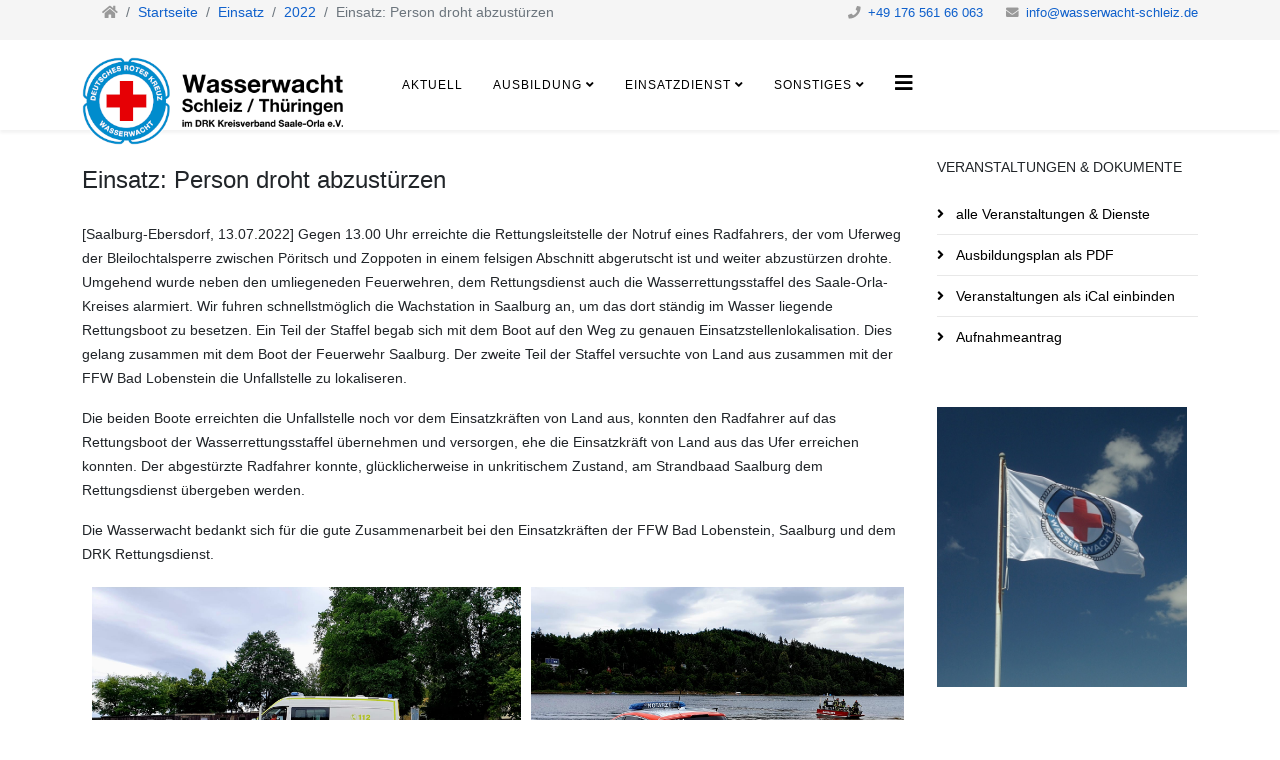

--- FILE ---
content_type: text/html; charset=utf-8
request_url: https://www.wasserwacht-schleiz.de/index.php/einsatz/23-2022/76-einsatz-person-droht-abzustuerzen
body_size: 37380
content:
<!DOCTYPE html>
<html xmlns="http://www.w3.org/1999/xhtml" xml:lang="de-de" lang="de-de" dir="ltr">
	<head>
		<meta http-equiv="X-UA-Compatible" content="IE=edge">
		<meta name="viewport" content="width=device-width, initial-scale=1">
		<meta charset="utf-8">
	<meta name="author" content="Marcus">
	<meta name="description" content="Die Webseite der Wasserwacht Schleiz im Saale-Orla-Kreis in Thüringen.">
	<meta name="generator" content="Joomla! - Open Source Content Management">
	<title>Einsatz: Person droht abzustürzen – Wasserwacht Schleiz</title>
	<link href="/images/logos/2020_WW_Rundlogo_180.gif" rel="icon" type="image/vnd.microsoft.icon">
<link href="/templates/shaper_helix3/css/bootstrap.min.css" rel="stylesheet" />
	<link href="/templates/shaper_helix3/css/joomla-fontawesome.min.css" rel="stylesheet" />
	<link href="/templates/shaper_helix3/css/font-awesome-v4-shims.min.css" rel="stylesheet" />
	<link href="/templates/shaper_helix3/css/template.css" rel="stylesheet" />
	<link href="/templates/shaper_helix3/css/presets/preset1.css" rel="stylesheet" class="preset" />
	<link href="/templates/shaper_helix3/css/frontend-edit.css" rel="stylesheet" />
	<style>body, p, h1, h2, h3, h4, h5, h6, a, li, span {font-family: "Helvetica Neue", Arial, Helvetica, sans-serif;}
div.is-sticky .sp-default-logo { max-height: 30px;}
#sp-header .logo {height: 123px;} 
.col-md-6 {width: 65%;}</style>
	<style>@media (min-width: 1400px) {
.container {
max-width: 1140px;
}
}</style>
	<style>#sp-top-bar{ background-color:#f5f5f5;color:#999999;padding:0px 0px 0px 0px;margin:0px 0px 0px 0px; }</style>
	<style>#sp-header{ padding:0px 0px 0px 0px;margin:0px 0px 0px 0px; }</style>
	<style>#sp-page-title{ padding:10px 0px 10px 0px; }</style>
	<style>#sp-main-body{ padding:10px 0px 10px 0px;margin:0px 0px 0px 0px; }</style>
	<style>#sp-bottom{ background-color:#f5f5f5;padding:0px 0px 0px 0px;margin:0px 0px 0px 0px; }</style>
	<style>#sp-footer{ padding:0px 0px 0px 0px;margin:0px 0px 0px 0px; }</style>
<script src="/media/vendor/jquery/js/jquery.min.js?3.7.1"></script>
	<script src="/media/legacy/js/jquery-noconflict.min.js?647005fc12b79b3ca2bb30c059899d5994e3e34d"></script>
	<script src="/templates/shaper_helix3/js/bootstrap.min.js"></script>
	<script src="/templates/shaper_helix3/js/jquery.sticky.js"></script>
	<script src="/templates/shaper_helix3/js/main.js"></script>
	<script src="/templates/shaper_helix3/js/frontend-edit.js"></script>
	<script>
var sp_preloader = '0';
</script>
	<script>
var sp_gotop = '1';
</script>
	<script>
var sp_offanimation = 'default';
</script>
	<meta property="og:url" content="https://www.wasserwacht-schleiz.de/index.php/einsatz/23-2022/76-einsatz-person-droht-abzustuerzen" />
	<meta property="og:type" content="article" />
	<meta property="og:title" content="Einsatz: Person droht abzustürzen" />
	<meta property="og:description" content="[Saalburg-Ebersdorf, 13.07.2022] Gegen 13.00 Uhr erreichte die Rettungsleitstelle der Notruf eines Radfahrers, der vom Uferweg der Bleilochtalsperre zwisch..." />
			</head>
	
	<body class="site com-content view-article layout-blog no-task itemid-147 de-de ltr  sticky-header layout-fluid off-canvas-menu-init">
	
		<div class="body-wrapper">
			<div class="body-innerwrapper">
				<section id="sp-top-bar"><div class="container"><div class="row"><div id="sp-top1" class="col-lg-8 "><div class="sp-column "><div class="sp-module "><div class="sp-module-content">
<ol class="breadcrumb">
	<li class="breadcrumb-item"><i class="fa fa-home"></i></li><li class="breadcrumb-item"><a href="/index.php" class="pathway">Startseite</a></li><li class="breadcrumb-item"><a href="/index.php/einsatz" class="pathway">Einsatz</a></li><li class="breadcrumb-item"><a href="/index.php/einsatz/23-2022" class="pathway">2022</a></li><li class="breadcrumb-item active">Einsatz: Person droht abzustürzen</li></ol>
</div></div></div></div><div id="sp-top2" class="col-lg-4 "><div class="sp-column "><ul class="sp-contact-info"><li class="sp-contact-phone"><i class="fa fa-phone" aria-hidden="true"></i> <a href="tel:+4917656166063">+49 176 561 66 063</a></li><li class="sp-contact-email"><i class="fa fa-envelope" aria-hidden="true"></i> <a href="mailto:info@wasserwacht-schleiz.de">info@wasserwacht-schleiz.de</a></li></ul></div></div></div></div></section><header id="sp-header"><div class="container"><div class="row"><div id="sp-logo" class="col-8 col-lg-3 "><div class="sp-column "><div class="logo"><a href="/"><img class="sp-default-logo d-none d-lg-block" src="/images/logos/ww_langlogo_schleiz_web_400x135.png" srcset="/images/logos/ww_langlogo_schleiz_web_1920x650.png 2x" alt="Wasserwacht Schleiz"><img class="sp-default-logo d-block d-lg-none" src="/images/logos/ww_langlogo_schleiz_web_400x135.png" alt="Wasserwacht Schleiz"></a></div></div></div><div id="sp-top3" class="col-lg-3 d-none"><div class="sp-column "><div class="sp-module "><div class="sp-module-content">
<div id="mod-custom88" class="mod-custom custom">
    <p><span style="font-size: 18pt; line-height: 1.2;"><strong><span style="font-family: arial, helvetica, sans-serif; color: #000080;">Wasserwacht Schleiz</span></strong></span><br /> <span style="font-family: arial, helvetica, sans-serif; font-size: 18pt;">im Kreisverband<br />Saale-Orla e.V.</span></p></div>
</div></div></div></div><div id="sp-menu" class="col-4 col-lg-6 "><div class="sp-column ">			<div class='sp-megamenu-wrapper'>
				<a id="offcanvas-toggler" href="#" aria-label="Helix3 Megamenu Options"><i class="fa fa-bars" aria-hidden="true" title="Helix3 Megamenu Options"></i></a>
				<ul class="sp-megamenu-parent menu-rotate d-none d-lg-block"><li class="sp-menu-item"><a  href="/index.php"  >Aktuell</a></li><li class="sp-menu-item sp-has-child"><a  href="javascript:void(0);"  >Ausbildung</a><div class="sp-dropdown sp-dropdown-main sp-dropdown-mega sp-menu-left" style="width: 800px;"><div class="sp-dropdown-inner"><div class="row"><div class="col-sm-4"><div class="sp-module "><h3 class="sp-module-title">Ausbildung</h3><div class="sp-module-content"><ul class="nav menu">
<li class="item-105  active"><a href="/index.php/ausbildungsuebersicht" > Ausbildungsübersicht</a></li><li class="item-106"><a href="/index.php/rettungsschwimmer" > Rettungsschwimmer</a></li><li class="item-107"><a href="/index.php/erste-hilfe" > Erste Hilfe</a></li><li class="item-108"><a href="/index.php/sanitaetsdienst" > Sanitätsdienst</a></li><li class="item-109"><a href="/index.php/wasserretter" > Wasserretter</a></li><li class="item-110"><a href="/index.php/bootsdienst" > Bootsdienst</a></li><li class="item-111"><a href="/index.php/rettungstauchen" > Rettungstauchen</a></li><li class="item-112"><a href="/index.php/naturschutz" > Naturschutz</a></li><li class="item-113"><a href="/index.php/lehrkraefte" > Lehrkräfte</a></li><li class="item-114"><a href="/index.php/einbindung-katastrophenschutz" > Einbindung Katastrophenschutz</a></li><li class="item-115"><a href="/index.php/ausbildungsunterlagen" > Ausbildungsunterlagen</a></li><li class="item-116"><a href="/index.php/abc-geraete" > ABC-Geräte</a></li></ul>
</div></div></div><div class="col-sm-4"><div class="sp-module "><h3 class="sp-module-title">Jugend</h3><div class="sp-module-content"><ul class="nav menu">
<li class="item-135  active"><a href="/index.php/ag-junge-wasserretter-und-sanitaeter" > AG &quot;junge Wasserretter und Sanitäter&quot;</a></li><li class="item-136"><a href="/index.php/imagefilm-unserer-jugend" > Imagefilm unserer Jugend</a></li><li class="item-137"><a href="/index.php/weitere-beitraege-der-jugend" > weitere Beiträge der Jugend</a></li></ul>
</div></div><div class="sp-module "><h3 class="sp-module-title">Landesausbildungen</h3><div class="sp-module-content"><ul class="nav menu">
<li class="item-151">		<a href="https://www.lv-thueringen.drk.de/ehrenamt/wasserwacht/aus-und-fortbildung.html" rel="noopener noreferrer" target="_blank" > Aus- und Fortbildung in Thüringen</a></li><li class="item-152">		<a href="https://drk-lv-thueringen.feripro.de/" rel="noopener noreferrer" target="_blank" > Anmeldung für Ausbildungen im Landesverband</a></li></ul>
</div></div></div><div class="col-sm-4"><div class="sp-module "><h3 class="sp-module-title">realistische Notfalldarstellung</h3><div class="sp-module-content"><ul class="mod-articlescategory category-module mod-list">
                    <li>
                                    <a href="/index.php/einsatz/58-was-ist-rnd" class="mod-articles-category-title ">Was ist RND?</a>    
    
    
    
    
    
    
    </li>
    </ul>
</div></div><div class="sp-module "><h3 class="sp-module-title">Lernplattform</h3><div class="sp-module-content"><ul class="nav menu">
<li class="item-155">		<a href="https://www.wwschleiz.de" rel="noopener noreferrer" target="_blank" > Lernplattform der WW-Schleiz</a></li></ul>
</div></div></div></div></div></div></li><li class="sp-menu-item sp-has-child"><a  href="javascript:void(0);"  >Einsatzdienst</a><div class="sp-dropdown sp-dropdown-main sp-dropdown-mega sp-menu-full container" style=""><div class="sp-dropdown-inner"><div class="row"><div class="col-sm-2"><div class="sp-module "><h3 class="sp-module-title">Einsätze</h3><div class="sp-module-content"><ul class="mod-articlescategory category-module mod-list">
                    <li>
                                    <a href="/index.php/einsatz/59-einsatzuebersicht" class="mod-articles-category-title ">Einsatzübersicht</a>    
    
    
    
    
    
    
    </li>
    </ul>
</div></div><div class="sp-module "><h3 class="sp-module-title">Einsätze 2024</h3><div class="sp-module-content"><ul class="mod-articlescategory category-module mod-list">
                    <li>
                                    <a href="/index.php/einsatz/25-2024/82-jahresauftakt-und-winterschwimmen" class="mod-articles-category-title ">Jahresauftakt und Winterschwimmen</a>    
    
    
    
            <span class="mod-articles-category-date">08-01-2024</span>
    
    
    
    </li>
    </ul>
</div></div><div class="sp-module "><h3 class="sp-module-title">Einsätze 2023</h3><div class="sp-module-content"><ul class="mod-articlescategory category-module mod-list">
                    <li>
                                    <a href="/index.php/einsatz/24-2023/81-beinaheunglueck-auf-dem-bleilochstausee" class="mod-articles-category-title ">Beinaheunglück auf dem Bleilochstausee</a>    
    
    
    
            <span class="mod-articles-category-date">16-07-2023</span>
    
    
    
    </li>
<li>
                                    <a href="/index.php/einsatz/24-2023/80-landesfortbildung-am-bleilochstausee" class="mod-articles-category-title ">Landesfortbildung am Bleilochstausee</a>    
    
    
    
            <span class="mod-articles-category-date">24-04-2023</span>
    
    
    
    </li>
    </ul>
</div></div></div><div class="col-sm-2"><div class="sp-module "><h3 class="sp-module-title">Einsätze 2022</h3><div class="sp-module-content"><ul class="mod-articlescategory category-module mod-list">
                    <li>
                                    <a href="/index.php/einsatz/23-2022/78-absicherung-freibad-hirschberg" class="mod-articles-category-title ">Absicherung Freibad Hirschberg</a>    
    
    
    
            <span class="mod-articles-category-date">23-07-2022</span>
    
    
    
    </li>
<li>
                                    <a href="/index.php/einsatz/23-2022/77-thueringer-innenminister-besucht-drk-wasserwacht-am-bleilochstausee" class="mod-articles-category-title ">Thüringer Innenminister besucht DRK Wasserwacht am Bleilochstausee </a>    
    
    
    
            <span class="mod-articles-category-date">19-07-2022</span>
    
    
    
    </li>
<li>
                                    <a href="/index.php/einsatz/23-2022/76-einsatz-person-droht-abzustuerzen" class="mod-articles-category-title active">Einsatz: Person droht abzustürzen</a>    
    
    
    
            <span class="mod-articles-category-date">13-07-2022</span>
    
    
    
    </li>
<li>
                                    <a href="/index.php/einsatz/23-2022/75-drk-wasserwacht-jugend-am-bleilochstausee-im-einsatz" class="mod-articles-category-title ">DRK Wasserwacht Jugend am Bleilochstausee im Einsatz</a>    
    
    
    
            <span class="mod-articles-category-date">24-06-2022</span>
    
    
    
    </li>
<li>
                                    <a href="/index.php/einsatz/23-2022/74-wachdienstam-bleilochstausee" class="mod-articles-category-title ">Wachdienst am Bleilochstausee</a>    
    
    
    
            <span class="mod-articles-category-date">24-06-2022</span>
    
    
    
    </li>
    </ul>
</div></div><div class="sp-module "><h3 class="sp-module-title">Einsätze 2021</h3><div class="sp-module-content"><ul class="mod-articlescategory category-module mod-list">
                    <li>
                                    <a href="/index.php/einsatz/22-2021/69-vermisstensuche-in-saaldorf" class="mod-articles-category-title ">Vermisstensuche in Saaldorf</a>    
    
    
    
            <span class="mod-articles-category-date">05-03-2021</span>
    
    
    
    </li>
    </ul>
</div></div></div><div class="col-sm-2"><div class="sp-module "><h3 class="sp-module-title">Einsätze 2019</h3><div class="sp-module-content"><ul class="mod-articlescategory category-module mod-list">
                    <li>
                                    <a href="/index.php/einsatz/17-2019/63-jugendrotkreuz-landeswettbewerb-erste-hilfe" class="mod-articles-category-title ">Jugendrotkreuz Landeswettbewerb Erste Hilfe</a>    
    
    
    
    
    
    
    </li>
<li>
                                    <a href="/index.php/einsatz/17-2019/62-wasserwacht-gestaltet-projekttag" class="mod-articles-category-title ">Wasserwacht gestaltet Projekttag</a>    
    
    
    
    
    
    
    </li>
    </ul>
</div></div><div class="sp-module "><h3 class="sp-module-title">Einsätze 2020</h3><div class="sp-module-content"><ul class="mod-articlescategory category-module mod-list">
                    <li>
                                    <a href="/index.php/einsatz/21-2020/66-rettungseinsatz-bei-burgkhammer" class="mod-articles-category-title ">Rettungseinsatz bei Burgkhammer</a>    
    
    
    
            <span class="mod-articles-category-date">17-08-2020</span>
    
    
    
    </li>
<li>
                                    <a href="/index.php/einsatz/21-2020/65-viel-betrieb-am-saalburg-beach" class="mod-articles-category-title ">viel Betrieb am &quot;Saalburg Beach&quot;</a>    
    
    
    
            <span class="mod-articles-category-date">22-05-2020</span>
    
    
    
    </li>
<li>
                                    <a href="/index.php/einsatz/21-2020/64-ab-himmelfahrt-im-einsatz" class="mod-articles-category-title ">ab Himmelfahrt im Einsatz</a>    
    
    
    
            <span class="mod-articles-category-date">20-05-2020</span>
    
    
    
    </li>
    </ul>
</div></div></div><div class="col-sm-2"><div class="sp-module "><h3 class="sp-module-title">Einsätze 2018</h3><div class="sp-module-content"><ul class="mod-articlescategory category-module mod-list">
                    <li>
                                    <a href="/index.php/einsatz/18-2018/46-fortbildung-sanitaetsdienst" class="mod-articles-category-title ">Fortbildung Sanitätsdienst</a>    
    
    
    
    
    
    
    </li>
<li>
                                    <a href="/index.php/einsatz/18-2018/47-fortbildung-schlauchbootfahren" class="mod-articles-category-title ">Fortbildung Schlauchbootfahren</a>    
    
    
    
    
    
    
    </li>
<li>
                                    <a href="/index.php/einsatz/18-2018/2-lichterfest-saalburg" class="mod-articles-category-title ">Lichterfest Saalburg</a>    
    
    
    
    
    
    
    </li>
<li>
                                    <a href="/index.php/einsatz/18-2018/44-notfalleinsatz-nahe-weira" class="mod-articles-category-title ">Notfalleinsatz nahe Weira</a>    
    
    
    
    
    
    
    </li>
<li>
                                    <a href="/index.php/einsatz/18-2018/1-sonne-mond-sterne-2018" class="mod-articles-category-title ">Sonne-Mond-Sterne 2018</a>    
    
    
    
    
    
    
    </li>
<li>
                                    <a href="/index.php/einsatz/18-2018/45-wachdienst-bei-niedrigwasser" class="mod-articles-category-title ">Wachdienst bei Niedrigwasser</a>    
    
    
    
    
    
    
    </li>
    </ul>
</div></div><div class="sp-module "><h3 class="sp-module-title">Einsätze 2017</h3><div class="sp-module-content"><ul class="mod-articlescategory category-module mod-list">
                    <li>
                                    <a href="/index.php/einsatz/19-2017/51-13-bleilochlauf-2017" class="mod-articles-category-title ">13. Bleilochlauf 2017</a>    
    
    
    
    
    
    
    </li>
<li>
                                    <a href="/index.php/einsatz/19-2017/56-absicherung-wisentalauf" class="mod-articles-category-title ">Absicherung Wisentalauf</a>    
    
    
    
    
    
    
    </li>
<li>
                                    <a href="/index.php/einsatz/19-2017/49-ausbildung-zur-eisrettung" class="mod-articles-category-title ">Ausbildung zur Eisrettung</a>    
    
    
    
    
    
    
    </li>
<li>
                                    <a href="/index.php/einsatz/19-2017/57-einsatzuebung-ziegenrueck" class="mod-articles-category-title ">Einsatzübung Ziegenrück</a>    
    
    
    
    
    
    
    </li>
<li>
                                    <a href="/index.php/einsatz/19-2017/50-fortbildung-sanitaetsdienst" class="mod-articles-category-title ">Fortbildung Sanitätsdienst</a>    
    
    
    
    
    
    
    </li>
<li>
                                    <a href="/index.php/einsatz/19-2017/54-hovercraft-em-2017" class="mod-articles-category-title ">Hovercraft-EM 2017</a>    
    
    
    
    
    
    
    </li>
<li>
                                    <a href="/index.php/einsatz/19-2017/55-landesfortbildung-wasserrettungsdienst" class="mod-articles-category-title ">Landesfortbildung Wasserrettungsdienst</a>    
    
    
    
    
    
    
    </li>
<li>
                                    <a href="/index.php/einsatz/19-2017/53-sms-xxi" class="mod-articles-category-title ">SMS XXI</a>    
    
    
    
    
    
    
    </li>
<li>
                                    <a href="/index.php/einsatz/19-2017/52-teamtraining-steinbach" class="mod-articles-category-title ">Teamtraining Steinbach</a>    
    
    
    
    
    
    
    </li>
<li>
                                    <a href="/index.php/einsatz/19-2017/48-winterschwimmen" class="mod-articles-category-title ">Winterschwimmen</a>    
    
    
    
    
    
    
    </li>
    </ul>
</div></div></div><div class="col-sm-2"><div class="sp-module "><h3 class="sp-module-title">Wachdienst</h3><div class="sp-module-content"><ul class="mod-articlescategory category-module mod-list">
                    <li>
                                    <a href="/index.php/einsatz/22-wachstation-am-wetterweg-in-saalburg" class="mod-articles-category-title ">Wachstation am Wetterweg</a>    
    
    
    
    
    
    
    </li>
<li>
                                    <a href="/index.php/einsatz/23-wachdienst-am-bleilochstausee" class="mod-articles-category-title ">Wachdienst am Stausee</a>    
    
    
    
    
    
    
    </li>
<li>
                                    <a href="/index.php/einsatz/20-unser-revier-aus-der-vogelperspektive" class="mod-articles-category-title ">unser Revier</a>    
    
    
    
    
    
    
    </li>
<li>
                                    <a href="/index.php/einsatz/21-der-stausee-im-ueberblick" class="mod-articles-category-title ">Der Stausee im Überblick</a>    
    
    
    
    
    
    
    </li>
    </ul>
</div></div><div class="sp-module "><h3 class="sp-module-title">Die Bleilochtalsperre</h3><div class="sp-module-content"><ul class="nav menu">
<li class="item-132">		<a href="https://corporate.vattenfall.de/uber-uns/geschaftsfelder/erzeugung/wasserkraft/die-saalekaskade/#location-0" rel="noopener noreferrer" target="_blank" > Vattenfall - Saalekaskade</a></li><li class="item-133">		<a href="http://hnz.thueringen.de/hw2.0/57021.0_w.html" rel="noopener noreferrer" target="_blank" > Saalepegel - Blankenstein</a></li><li class="item-134">		<a href="http://hnz.thueringen.de/hw2.0/57170.0_w.html" rel="noopener noreferrer" target="_blank" > Wisentapegel - Möschlitz</a></li></ul>
</div></div></div><div class="col-sm-2"><div class="sp-module "><h3 class="sp-module-title">Ausrüstung</h3><div class="sp-module-content"><ul class="mod-articlescategory category-module mod-list">
                    <li>
                                    <a href="/index.php/einsatz/40-unsere-einsatzboote-am-stausee" class="mod-articles-category-title ">Einsatzboote am Stausee</a>    
    
    
    
    
    
    
    </li>
<li>
                                    <a href="/index.php/einsatz/39-unser-einsatzfahrzeuge" class="mod-articles-category-title ">Einsatzfahrzeuge</a>    
    
    
    
    
    
    
    </li>
<li>
                                    <a href="/index.php/einsatz/72-katastrophenschutzboot-ab-2021" class="mod-articles-category-title ">Katastrophenschutzboot (ab 2021)</a>    
    
    
    
    
    
    
    </li>
<li>
                                    <a href="/index.php/einsatz/43-einsatzboot-fuer-den-katastrophenschutz" class="mod-articles-category-title ">Katastrophenschutzboot (bis 2021)</a>    
    
    
    
    
    
    
    </li>
<li>
                                    <a href="/index.php/einsatz/41-unser-schlauchboot-fuer-den-mobile-einsatz" class="mod-articles-category-title ">Schlauchboot</a>    
    
    
    
    
    
    
    </li>
    </ul>
</div></div></div></div></div></div></li><li class="sp-menu-item sp-has-child"><a  href="javascript:void(0);"  >Sonstiges</a><div class="sp-dropdown sp-dropdown-main sp-dropdown-mega sp-menu-right" style="width: 600px;"><div class="sp-dropdown-inner"><div class="row"><div class="col-sm-12"><div class="sp-module "><h3 class="sp-module-title">Links</h3><div class="sp-module-content"><ul class="nav menu">
<li class="item-138">		<a href="http://www.drk-sok.de/" rel="noopener noreferrer" target="_blank" > DRK Kreisverband Saale-Orla e.V.</a></li><li class="item-139">		<a href="http://www.lv-thueringen.drk.de" rel="noopener noreferrer" target="_blank" > DRK Landesverband Thüringen e.V.</a></li><li class="item-140">		<a href="http://www.drk.de/" rel="noopener noreferrer" target="_blank" > DRK Generalsekretariat</a></li><li class="item-142">		<a href="http://www.schleiz.de/" rel="noopener noreferrer" target="_blank" > Stadt Schleiz</a></li><li class="item-143">		<a href="https://www.schleiz.de/stadt_und_verwaltung/einrichtungen-der-stadt-schleiz/freibad" rel="noopener noreferrer" target="_blank" > Freibad Schleiz</a></li><li class="item-150">		<a href="http://www.feuerwehr-schleiz.de/" rel="noopener noreferrer" target="_blank" > Feuerwehr Schleiz</a></li></ul>
</div></div><div class="sp-module "><div class="sp-module-content"><ul class="nav menu">
<li class="item-125"><a href="/index.php/archiv?catid[0]=" > Archiv</a></li><li class="item-126"><a href="/index.php/impressum2" > Impressum</a></li></ul>
</div></div></div></div></div></div></li></ul>			</div>
		</div></div></div></div></header><section id="sp-page-title" class="d-none d-md-block"><div class="container"><div class="row"><div id="sp-title" class="col-lg-12 "><div class="sp-column "></div></div></div></div></section><section id="sp-main-body"><div class="container"><div class="row"><div id="sp-component" class="col-lg-9 "><div class="sp-column "><div id="system-message-container">
	</div>
<article class="item item-page item-featured" itemscope itemtype="http://schema.org/Article">
	<meta itemprop="inLanguage" content="de-DE" />
	
	

	<div class="entry-header">
		
		
					
			<h2 itemprop="name">
									Einsatz: Person droht abzustürzen							</h2>
												</div>

					
	
	
		
	
			<div itemprop="articleBody">
		<p>[Saalburg-Ebersdorf, 13.07.2022] Gegen 13.00 Uhr erreichte die Rettungsleitstelle der Notruf eines Radfahrers, der vom Uferweg der Bleilochtalsperre zwischen Pöritsch und Zoppoten in einem felsigen Abschnitt abgerutscht ist und weiter abzustürzen drohte. Umgehend wurde neben den umliegeneden Feuerwehren, dem Rettungsdienst auch die Wasserrettungsstaffel des Saale-Orla-Kreises alarmiert. Wir fuhren schnellstmöglich die Wachstation in Saalburg an, um das dort ständig im Wasser liegende Rettungsboot zu besetzen. Ein Teil der Staffel begab sich mit dem Boot auf den Weg zu genauen Einsatzstellenlokalisation. Dies gelang zusammen mit dem Boot der Feuerwehr Saalburg. Der zweite Teil der Staffel versuchte von Land aus zusammen mit der FFW Bad Lobenstein die Unfallstelle zu lokaliseren.</p>
<p>Die beiden Boote erreichten die Unfallstelle noch vor dem Einsatzkräften von Land aus, konnten den Radfahrer auf das Rettungsboot der Wasserrettungsstaffel übernehmen und versorgen, ehe die Einsatzkräft von Land aus das Ufer erreichen konnten. Der abgestürzte Radfahrer konnte, glücklicherweise in unkritischem Zustand, am Strandbaad Saalburg dem Rettungsdienst übergeben werden.</p>
<p>Die Wasserwacht bedankt sich für die gute Zusammenarbeit bei den Einsatzkräften der FFW Bad Lobenstein, Saalburg und dem DRK Rettungsdienst.</p>
<table style="width: 99%; margin-left: auto; margin-right: auto;" cellpadding="5px">
<tbody>
<tr>
<td style="text-align: center; vertical-align: top;"><img title="Gerätewagen Wasserrettung am Strandbad Saalburg" src="/images/2022/radfahrer-2022-07-13_01.jpg" alt="Gerätewagen Wasserrettung am Strandbad Saalburg" height="250" /></td>
<td style="text-align: center; vertical-align: top;"><img title="Notarzteinsatzfahrzeug am Strandbad Saalburg" src="/images/2022/radfahrer-2022-07-13_02.jpg" alt="Notarzteinsatzfahrzeug am Strandbad Saalburg" height="250" /></td>
</tr>
</tbody>
</table> 	</div>

	
	
						
	
	
			<div class="article-footer-wrap">
			<div class="article-footer-top">
									<div class="helix-social-share">
		<div class="helix-social-share-icon">
			<ul>
				<li>
					<div class="facebook" data-toggle="tooltip" data-placement="top" title="Share On Facebook">
						<a class="facebook" onClick="window.open('https://www.facebook.com/sharer.php?u=https://www.wasserwacht-schleiz.de/index.php/einsatz/23-2022/76-einsatz-person-droht-abzustuerzen','Facebook','width=600,height=300,left='+(screen.availWidth/2-300)+',top='+(screen.availHeight/2-150)+''); return false;" href="https://www.facebook.com/sharer.php?u=https://www.wasserwacht-schleiz.de/index.php/einsatz/23-2022/76-einsatz-person-droht-abzustuerzen">
							<i class="fa fa-facebook"></i>
						</a>
					</div>
				</li>

				<li>
					<div class="twitter"  data-toggle="tooltip" data-placement="top" title="Share On Twitter">
						<a class="twitter" onClick="window.open('https://twitter.com/share?url=https://www.wasserwacht-schleiz.de/index.php/einsatz/23-2022/76-einsatz-person-droht-abzustuerzen&amp;text=Einsatz:%20Person%20droht%20abzustürzen','Twitter share','width=600,height=300,left='+(screen.availWidth/2-300)+',top='+(screen.availHeight/2-150)+''); return false;" href="http://twitter.com/share?url=https://www.wasserwacht-schleiz.de/index.php/einsatz/23-2022/76-einsatz-person-droht-abzustuerzen&amp;text=Einsatz:%20Person%20droht%20abzustürzen">
							<i class="fa fa-twitter"></i>
						</a>
					</div>
				</li>
				
				<li>
					<div class="linkedin">
						<a class="linkedin" data-toggle="tooltip" data-placement="top" title="Share On Linkedin" onClick="window.open('https://www.linkedin.com/shareArticle?mini=true&url=https://www.wasserwacht-schleiz.de/index.php/einsatz/23-2022/76-einsatz-person-droht-abzustuerzen','Linkedin','width=585,height=666,left='+(screen.availWidth/2-292)+',top='+(screen.availHeight/2-333)+''); return false;" href="https://www.linkedin.com/shareArticle?mini=true&url=https://www.wasserwacht-schleiz.de/index.php/einsatz/23-2022/76-einsatz-person-droht-abzustuerzen" >
							<i class="fa fa-linkedin-square"></i>
						</a>
					</div>
				</li>
			</ul>
		</div>		
	</div>
			</div>
					</div>
	
</article>
</div></div><div id="sp-right" class="col-lg-3 "><div class="sp-column class2"><div class="sp-module "><h3 class="sp-module-title">Veranstaltungen & Dokumente</h3><div class="sp-module-content"><ul class="nav menu">
<li class="item-144">		<a href="https://calendar.google.com/calendar/embed?height=600&amp;wkst=2&amp;bgcolor=%23FFFFFF&amp;src=wwschleiz%40googlemail.com&amp;color=%230000ff&amp;ctz=Europe%2FBerlin" rel="noopener noreferrer" target="_blank" > alle Veranstaltungen &amp; Dienste</a></li><li class="item-128">		<a href="http://www.wasserwacht-schleiz.de/images/pdf/ausbildungsplan.pdf" rel="noopener noreferrer" target="_blank" > Ausbildungsplan als PDF</a></li><li class="item-129">		<a  href="https://www.google.com/calendar/ical/wwschleiz%40googlemail.com/public/basic.ics"  > Veranstaltungen als iCal einbinden</a></li><li class="item-130"><a href="http://www.wasserwacht-schleiz.de/images/pdf/aufnahmeantrag_ww-schleiz.pdf" onclick="window.open(this.href,'targetWindow','toolbar=no,location=no,status=no,menubar=no,scrollbars=yes,resizable=yes,');return false;" > Aufnahmeantrag</a></li></ul>
</div></div><div class="sp-module "><div class="sp-module-content">
<div id="mod-custom122" class="mod-custom custom">
    <p><img title="Flagge der Wachstation in Saalburg/Saale" src="/images/2020/web_flagge_03_kl.jpg" alt="Flagge der Wachstation in Saalburg/Saale" width="250" /></p></div>
</div></div><div class="sp-module "><h3 class="sp-module-title">Nächste Termine</h3><div class="sp-module-content"><div id="simpleicalblock147" data-sib-id="147" class="simple_ical_block "><ul class="list-group simple-ical-widget 270"> <li class="list-group-item py-0 head"><span class="ical-date">Donnerstag 22. Januar</span><ul class="list-group"><li class="list-group-item py-0"><div class="ical_summary">17:00 Prüfung Rettungsschwimmen Helmbrechts</div><div class="ical_details" id="b147_57kst72b19l0dumq70jcrdqug8"><span class="time">17:00</span><span class="time"> - 20:30 </span> <span class="location">Oschitzer Str. 1, 07907 Schleiz, Deutschland</span></div></li></ul></li><li class="list-group-item py-0 head"><span class="ical-date">Donnerstag 29. Januar</span><ul class="list-group"><li class="list-group-item py-0"><div class="ical_summary">18:00 Theorieausbildung & Erste Hilfe</div><div class="ical_details" id="b147_15srprc693cb0til1fgmdheb0b"><span class="time">18:00</span><span class="time"> - 19:30 </span> <span class="location">Oschitzer Str. 1, 07907 Schleiz, Deutschland</span></div></li></ul></li><li class="list-group-item py-0 head"><span class="ical-date">Donnerstag 5. Februar</span><ul class="list-group"><li class="list-group-item py-0"><div class="ical_summary">17:30 Sport in Bad Lobenstein</div><div class="ical_details" id="b147_1otji6qhotfmg11ev5hogsg76k"><span class="dsc">Hallenturnschuhe &amp; großes Handtuch mitbringen<br /></span><span class="time">17:30</span><span class="time"> - 19:30 </span> <span class="location">Oschitzer Str. 1, 07907 Schleiz, Deutschland</span></div></li></ul></li><li class="list-group-item py-0 head"><span class="ical-date">Donnerstag 12. Februar</span><ul class="list-group"><li class="list-group-item py-0"><div class="ical_summary">18:00 Theorieausbildung & Erste Hilfe</div><div class="ical_details" id="b147_1af02mi07gl24inun2kktk88so"><span class="time">18:00</span><span class="time"> - 19:30 </span> <span class="location">Oschitzer Str. 1, 07907 Schleiz, Deutschland</span></div></li></ul></li><li class="list-group-item py-0 head"><span class="ical-date">Donnerstag 26. Februar</span><ul class="list-group"><li class="list-group-item py-0"><div class="ical_summary">17:00 Prüfung Rettungsschwimmen Helmbrechts</div><div class="ical_details" id="b147_1l09kpo8vgboducn7gnq0b8i1c"><span class="time">17:00</span><span class="time"> - 20:30 </span> <span class="location">Oschitzer Str. 1, 07907 Schleiz, Deutschland</span></div></li></ul></li><li class="list-group-item py-0 head"><span class="ical-date">Donnerstag 5. März</span><ul class="list-group"><li class="list-group-item py-0"><div class="ical_summary">18:00 Einsatzkräfte-Grundausbildung  Modul Einsatz</div><div class="ical_details" id="b147_3mm0kkeihm0572qmvshn0cv7qo"><span class="dsc">für alle Ü15 inkl. Erwachsene<br /></span><span class="time">18:00</span><span class="time"> - 21:30 </span> <span class="location">Oschitzer Str. 1, 07907 Schleiz, Deutschland</span></div></li></ul></li><li class="list-group-item py-0 head"><span class="ical-date">Donnerstag 12. März</span><ul class="list-group"><li class="list-group-item py-0"><div class="ical_summary">17:00 Rettungsschwimmtraining  Helmbrechts</div><div class="ical_details" id="b147_39l24ljdr31gu277icfnmkmdlj"><span class="time">17:00</span><span class="time"> - 20:00 </span> <span class="location">Oschitzer Str. 1, 07907 Schleiz, Deutschland</span></div></li></ul></li><li class="list-group-item py-0 head"><span class="ical-date">Donnerstag 19. März</span><ul class="list-group"><li class="list-group-item py-0"><div class="ical_summary">18:00 Theorie: Abschluss Erste Hilfe  Ausbildung</div><div class="ical_details" id="b147_5oscubled3tghffhdltncqfsik"><span class="time">18:00</span><span class="time"> - 20:00 </span> <span class="location">Oschitzer Str. 1, 07907 Schleiz, Deutschland</span></div></li></ul></li><li class="list-group-item py-0 head"><span class="ical-date">Donnerstag 26. März</span><ul class="list-group"><li class="list-group-item py-0"><div class="ical_summary">17:00 Rettungsschwimmtraining  Helmbrechts</div><div class="ical_details" id="b147_5rbp1o532t9l9q892995vj10um"><span class="time">17:00</span><span class="time"> - 20:00 </span> <span class="location">Oschitzer Str. 1, 07907 Schleiz, Deutschland</span></div></li></ul></li><li class="list-group-item py-0 head"><span class="ical-date">Donnerstag 2. April</span><ul class="list-group"><li class="list-group-item py-0"><div class="ical_summary">18:00 Theorieprüfung DRSA + HLW</div><div class="ical_details" id="b147_450s7ke7bun4clgpjgbddo330k"><span class="time">18:00</span><span class="time"> - 19:30 </span> <span class="location">Oschitzer Str. 1, 07907 Schleiz, Deutschland</span></div></li></ul></li></ul><br class="clear" /></div></div></div></div></div></div></div></section><section id="sp-bottom"><div class="container"><div class="row"><div id="sp-bottom4" class="col-lg-12 "><div class="sp-column "><div class="sp-module "><div class="sp-module-content"><ul class="nav menu">
<li class="item-124  active"><a href="/index.php/impressum" > Impressum</a></li></ul>
</div></div></div></div></div></div></section><footer id="sp-footer"><div class="container"><div class="row"><div id="sp-footer1" class="col-lg-12 "><div class="sp-column "><span class="sp-copyright">© 2026 DRK Saale-Orla e.V. Wasserwacht Schleiz - All Rights Reserved.</span></div></div></div></div></footer>			</div>
		</div>
		
		<!-- Off Canvas Menu -->
		<div class="offcanvas-menu">
			<a href="#" class="close-offcanvas" aria-label="Close"><i class="fa fa-remove" aria-hidden="true" title="Close"></i></a>
			<div class="offcanvas-inner">
									<div class="sp-module "><h3 class="sp-module-title">Hauptmenü</h3><div class="sp-module-content"><ul class="nav menu">
<li class="item-145"><a href="/index.php/aktuelle-beitraege" > Aktuelle Beiträge</a></li><li class="item-146"><a href="/index.php/ausbildungen" > Ausbildungen</a></li><li class="item-147  current active"><a href="/index.php/einsatz" > Einsatz</a></li><li class="item-148"><a href="/index.php/jugendarbeit" > Jugendarbeit</a></li></ul>
</div></div><div class="sp-module "><h3 class="sp-module-title">Veranstaltungen & Dokumente </h3><div class="sp-module-content"><ul class="nav menu">
<li class="item-144">		<a href="https://calendar.google.com/calendar/embed?height=600&amp;wkst=2&amp;bgcolor=%23FFFFFF&amp;src=wwschleiz%40googlemail.com&amp;color=%230000ff&amp;ctz=Europe%2FBerlin" rel="noopener noreferrer" target="_blank" > alle Veranstaltungen &amp; Dienste</a></li><li class="item-128">		<a href="http://www.wasserwacht-schleiz.de/images/pdf/ausbildungsplan.pdf" rel="noopener noreferrer" target="_blank" > Ausbildungsplan als PDF</a></li><li class="item-129">		<a  href="https://www.google.com/calendar/ical/wwschleiz%40googlemail.com/public/basic.ics"  > Veranstaltungen als iCal einbinden</a></li><li class="item-130"><a href="http://www.wasserwacht-schleiz.de/images/pdf/aufnahmeantrag_ww-schleiz.pdf" onclick="window.open(this.href,'targetWindow','toolbar=no,location=no,status=no,menubar=no,scrollbars=yes,resizable=yes,');return false;" > Aufnahmeantrag</a></li></ul>
</div></div><div class="sp-module "><div class="sp-module-content"><ul class="nav menu">
<li class="item-125"><a href="/index.php/archiv?catid[0]=" > Archiv</a></li><li class="item-126"><a href="/index.php/impressum2" > Impressum</a></li></ul>
</div></div>
							</div>
		</div>
				
						
		
		
				
		<!-- Go to top -->
					<a href="javascript:void(0)" class="scrollup" aria-label="Go To Top">&nbsp;</a>
			</body>
</html>